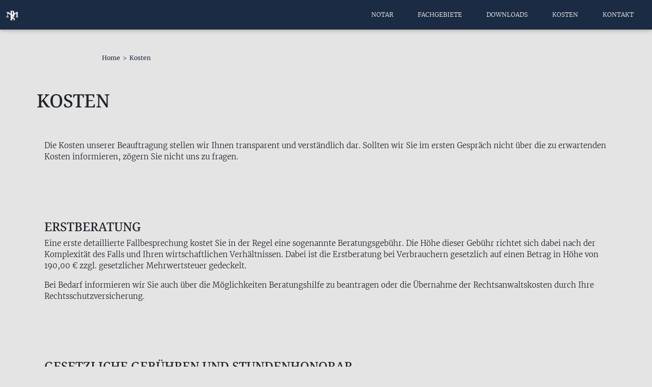

--- FILE ---
content_type: text/css
request_url: https://www.ra-rosenbaum.de/wp-content/themes/rosenbaum-child-main/custom.css?ver=6.6.1
body_size: 6492
content:
/*
CUSTOM CSS
*/

/*--------------------------------------------------------------
>>> TABLE OF CONTENTS:
----------------------------------------------------------------
# Generic
	- Normalize
	- Box sizing
# Base
	- Typography
	- Elements
	- Links
	- Forms
## Layouts
# Components
	- Navigation
	- Posts and pages
	- Comments
	- Widgets
	- Media
	- Captions
	- Galleries
# plugins
	- Jetpack infinite scroll
# Utilities
	- Accessibility
	- Alignments

--------------------------------------------------------------*/


  html {
      height: 100%;
      box-sizing: border-box;
  }


body {
    position: relative;
    font-family: 'Merriweather', serif;
    margin: 0;
    min-height: 100%;
}

.navbar-brand {
    width: 24px !important;
}

#main-nav {
    z-index: 999;
    margin: 0 auto;
    width: 100%;
    position: fixed;
    top: 0;
    left: 0;
    right: 0;
    text-align: center;
    box-shadow: 0 2px 5px 0 rgba(0, 0, 0, 0.16), 0 2px 10px 0 rgba(0, 0, 0, 0.12);
}

.nav-link {
    padding: 12px 24px !important;
    color:#fff !important;
    font-size: 0.75rem;
}
.nav-link:hover {
    color: #757575 !important;
}

p {
    font-weight: 300;
    font-size: 1.0rem;
}

li {
    font-weight: 300;
}

.has-primary-color {
  color: #1a2b43;
}

.entry-title {
    display: none;
}

.fachgebiete {
    margin: auto !important;
    max-width: 1200px !important;
}

.sub-page {
    margin: auto !important;
    max-width: 1200px !important;
}

.sub-page .row {
    padding: 48px 15px;
}

.sub-page .info {
    background-color: #e9e9e9;
}

.sub-page a {
    color: #aa893c;
    text-decoration: none;
}
.sub-page a:hover {
	color: #83692e;
}

.impressum a {
    font-size: 1.0rem;
    font-style: italic;
}

.fachgebiete a {
    color: #aa893c;
    text-decoration: none;
}
.fachgebiete a:hover {
	color: #83692e;
}

.about {
    text-align: justify !important;
}

.banner {
    width: 100vw;
    position: relative;
    left: 50%;
    right: 50%;
    margin-left: -50vw;
    margin-right: -50vw;
}

@media only screen and (max-width: 600px) {
    .row-cols-1.w3-padding-32 {
        padding: 0px !important;
      }
  }



.banner-content {
    margin: auto !important;
    max-width: 1200px !important;
}

.contact {
    width: 100vw;
    position: relative;
    left: 50%;
    right: 50%;
    margin-left: -50vw;
    margin-right: -50vw;
}

.contact-content {
    margin: auto !important;
    max-width: 1200px !important;
}

.cc_container .cc_btn {
    background-color: #e4e4e4 !important;
    /* Farbe des Buttons */
    color: #aa893c !important;
    /* Textfarbe des Buttons */
}

.cc_container {
    background: #1a2b43 !important;
    /* Hintergrundfarbe des gesamten Bereichs */
    color: #e4e4e4 !important;
    /* Schriftfarbe des gesamten Bereichs */
}

.cc_container a {
    color: #aa893c !important;
    /* Textlink-Farbe "Mehr Infos" */
}

.mySlides {
    display: none
}

.w3-left,
.w3-right,
.w3-badge {
    cursor: pointer
}

.w3-badge {
    height: 13px;
    width: 13px;
    padding: 0
}

h4 {
    font-family: 'Merriweather', serif !important;
}

h1,
h2,
h3,
h5,
h6 {
    font-family: "Noto Serif", serif;
    font-weight: 400;
    margin: 10px 0
}

br {
    font-size: 1.2rem;
}

.w3-round,
.w3-round-medium {
    border-radius: 0px
}

.w3-button:hover {
    background-color: #1a2b43!important;
}

.w3-padding-32 {
    padding: 32px!important;
}

.w3-input {
    width: 75%;
}

.w3-opacity,
.w3-hover-opacity:hover {
    opacity: 0.60
}

.w3-top,
.w3-text-grey,
a,
button {
    color: #aa893c;
    font-size: 0.75rem;
    border-radius: 0px!important;
}

#post-85 a {
    font-style: italic;
    font-size: 0.75rem;
}

#post-85 .strafrecht a {
    font-size: 15px;
}

.back-btn {
    border: 0;
}

.back-btn {
    font-style: italic;
    font-size: 0.75rem;
}
.back-btn:hover {
    background-color: unset;
    border-color: unset;
}
.back-btn:active {
    color: #aa893c;
    background-color: unset;
    border-color: unset;
}
.back-btn:focus {
    box-shadow: unset;
}

.sdm_download {
    padding: 0px;
}
.sdm_download.white{
    background: none;
    filter:  none;
    border: none;
    background: none;
    background: none;
    border-color: none;
    color: #aa893c !important;
    text-shadow: unset;
    box-shadow: unset;   
    font: unset; 
    font-size: 1.0rem;
    font-style: italic;
    font-weight: 300;
}
.sdm_download.white:hover{
    background: none;
    filter:  none;
    border: none;
    background: none;
    background: none;
    border-color: none;
    color: #83692e !important;
    text-shadow: unset;
    box-shadow: unset; 
    font: unset;
    font-size: 1.0rem;
    font-style: italic;
    font-weight: 300;   
}

.w3-dropdown-content,
.w3-button {
    background-color: #1a2b43!important;
}

.w3-text-teal {
    color: #aa893c!important;
}

.w3-border-bottom {
    border-bottom: 1px solid #868686!important;
}

.bg-primary,
.w3-black,
.w3-hover-black:hover {
    color: #fff!important;
    background-color: #1a2b43!important;
}

.w3-grey,
.w3-hover-grey:hover {
    color: #1a2b43!important;
    background-color: #e4e4e4!important;
}

#index a {
    color: #aa893c;
    font-weight: 300;
    font-style: italic;
    border-bottom-color: #aa893c;
}

#index b {
    font-size: 1.125rem;
}

#index.w3-row-padding {
    background-color: none;
    padding: 0px;
}

#contact {
    background-color: #e4e4e4;
}

#footer-full-content a {
    font-size: 0.75rem!important;
    color: #ffffff;
    text-decoration: none;
}
#footer-full-content a:hover {
	color: #e4e4e4;
}

.fa-solid {
    width: 30px !important;
}

.wrapper {
    padding: 0;
}

#wrapper-footer-full {
    position: absolute;
    right: 0;
    bottom: 0;
    left: 0;
    background-color: #1a2b43;
    color: #ffffff;
}

.fa-angle-right {
    vertical-align: sub;
}

.fa-download {
    color: #aa893c;
}

.w3-grey {
    background-color: #e4e4e4 !important;
    padding-bottom: 64px !important;
}

.w3-grey.col {
    flex: none;
}

#page-content {
    background-color: #e4e4e4 !important;
    padding-bottom: 80px !important;
}

#tsh_breadcrumbs .separator{
    font-size:0.75rem;
    color:#1a2b43;
    font-weight:100;
}
#tsh_breadcrumbs{
    overflow:hidden;
    text-align: left;
    list-style:none;
    margin:20px 0;
    padding-left: 15%;
}
#tsh_breadcrumbs li{
    margin-right:5px;
    display:inline-block;
    vertical-align:middle;
    color:#1a2b43;
    font-size:0.75rem;
    font-weight: normal;
}
#tsh_breadcrumbs a{
    color:#1a2b43;
    font-size:0.75rem;
    text-decoration: none;
}

#tsh_breadcrumbs a:hover{
    color:#e4e4e4;
}

.bread-current {
    color:#1a2b43;
    font-size:0.75rem;
    font-weight: normal;
}